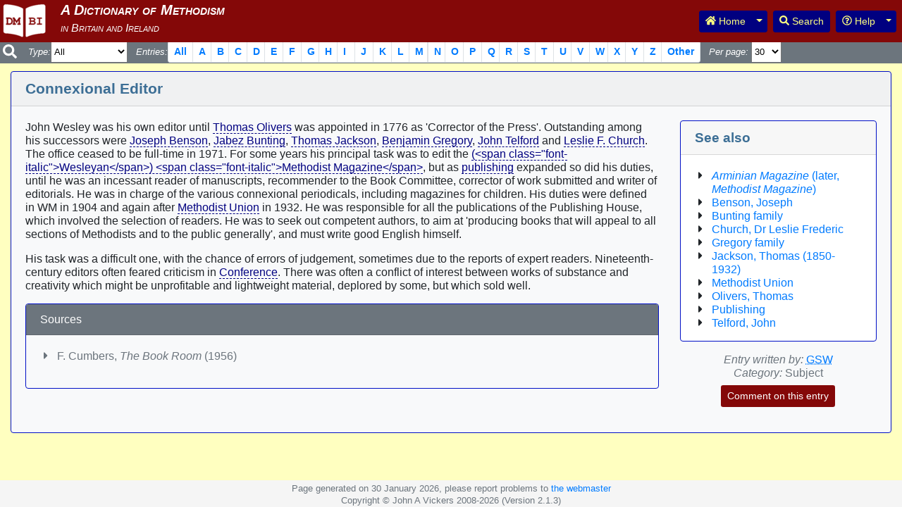

--- FILE ---
content_type: text/html; charset=UTF-8
request_url: https://dmbi.online/index.php?do=app.entry&id=683
body_size: 20821
content:
<!DOCTYPE html>
<html lang="en">
  <head>
    <meta http-equiv="content-type" content="text/html; charset=utf-8">
    <meta http-equiv="X-UA-Compatible" content="IE=edge">
    <meta name="viewport" content="width=device-width, initial-scale=1, shrink-to-fit=no">
    <meta name="description" content="A Dictionary of Methodism in Britain and Ireland">
    <meta name="author" content="John A Vickers">
    <title>DMBI: A Dictionary of Methodism in Britain and Ireland</title>
    <link rel="apple-touch-icon" sizes="57x57" href="/apple-icon-57x57.png">
    <link rel="apple-touch-icon" sizes="60x60" href="/apple-icon-60x60.png">
    <link rel="apple-touch-icon" sizes="72x72" href="/apple-icon-72x72.png">
    <link rel="apple-touch-icon" sizes="76x76" href="/apple-icon-76x76.png">
    <link rel="apple-touch-icon" sizes="114x114" href="/apple-icon-114x114.png">
    <link rel="apple-touch-icon" sizes="120x120" href="/apple-icon-120x120.png">
    <link rel="apple-touch-icon" sizes="144x144" href="/apple-icon-144x144.png">
    <link rel="apple-touch-icon" sizes="152x152" href="/apple-icon-152x152.png">
    <link rel="apple-touch-icon" sizes="180x180" href="/apple-icon-180x180.png">
    <link rel="icon" type="image/png" sizes="192x192"  href="/android-icon-192x192.png">
    <link rel="icon" type="image/png" sizes="32x32" href="/favicon-32x32.png">
    <link rel="icon" type="image/png" sizes="96x96" href="/favicon-96x96.png">
    <link rel="icon" type="image/png" sizes="16x16" href="/favicon-16x16.png">
    <link rel="manifest" href="/manifest.json">
    <meta name="msapplication-TileColor" content="#ffffff">
    <meta name="msapplication-TileImage" content="/ms-icon-144x144.png">
    <meta name="theme-color" content="#ffffff">
    <link href="css/bootstrap.min.css" rel="stylesheet">
    <link href="css/dmbi.css" rel="stylesheet">
    <script defer src="js/fontawesome-all.min.js"></script>
    <script type="text/javascript">
    function setWhat(val) {
      $('#id_what').val(val);
      $('#id_frmSearch').submit();
      return false;
    }
    function doSelect(id, el) {
      if (el === undefined) {
        $(id).prop('checked', true);
      } else {
        var checked = false;
        $(el).parents('.clearfix').each(function() {
          $(this).find('input').each(function(i) {
            checked = checked || $(this).prop('checked');
          });
        });
        if (checked) {
          $(id + '_no').prop('checked', true);
        } else {
          $(id + '_yes').prop('checked', true);
        }
      }
    }
    </script>
  </head>
  <body>

    <nav class="navbar navbar-expand-lg navbar-light fixed-top search-nav small bg-secondary text-white p-0" aria-label="Search navigation menu">
      <button class="navbar-toggler" type="button" data-toggle="collapse" data-target="#id_search_navbar" aria-controls="id_search_navbar" aria-expanded="false" aria-label="Toggle navigation">
        <span class="navbar-toggler-icon"></span>
      </button>
      <div class="collapse navbar-collapse" id="id_search_navbar">
        <a class="navbar-brand bg-secondary text-white pl-1" href="#"><i class="fas fa-search"></i></a>
        <form class="forminline" name="frmSearch" id="id_frmSearch" action="index.php" method="get">
          <input type="hidden" name="do" value="app.entries">
          <input type="hidden" name="what" id="id_what" value="">
          <span class="font-italic mt-2"><label for="id_category">Type:</label></span>
          <select name="category" id="id_category">
            <option value="" selected="selected">All</option>
            <option value="person">Person</option>
            <option value="place">Place</option>
            <option value="denomination">Denomination</option>
            <option value="school">School/College</option>
            <option value="subject">Subject</option>
            <option value="publication">Publication</option>
            <option value="organisation">Organisation</option>
            <option value="other">Other</option>
          </select>&nbsp;&nbsp;&nbsp;
          <span class="font-italic mt-2"><label class="navbar-nav" for="id_entries">Entries:</label></span> <ul class="pagination pagination-sm mb-0" id="id_entries">
            <li class="page-item page-item-left"><a class="page-link" href="#" onclick="return setWhat('');">All</a></li>
            <li class="page-item page-item-left page-letter"><a class="page-link" href="#" onclick="return setWhat('A');">A</a></li>
            <li class="page-item page-item-left page-letter"><a class="page-link" href="#" onclick="return setWhat('B');">B</a></li>
            <li class="page-item page-item-left page-letter"><a class="page-link" href="#" onclick="return setWhat('C');">C</a></li>
            <li class="page-item page-item-left page-letter"><a class="page-link" href="#" onclick="return setWhat('D');">D</a></li>
            <li class="page-item page-item-left page-letter"><a class="page-link" href="#" onclick="return setWhat('E');">E</a></li>
            <li class="page-item page-item-left page-letter"><a class="page-link" href="#" onclick="return setWhat('F');">F</a></li>
            <li class="page-item page-item-left page-letter"><a class="page-link" href="#" onclick="return setWhat('G');">G</a></li>
            <li class="page-item page-item-left page-letter"><a class="page-link" href="#" onclick="return setWhat('H');">H</a></li>
            <li class="page-item page-item-left page-letter"><a class="page-link" href="#" onclick="return setWhat('I');">I</a></li>
            <li class="page-item page-item-left page-letter"><a class="page-link" href="#" onclick="return setWhat('J');">J</a></li>
            <li class="page-item page-item-left page-letter"><a class="page-link" href="#" onclick="return setWhat('K');">K</a></li>
            <li class="page-item page-item-left page-letter"><a class="page-link" href="#" onclick="return setWhat('L');">L</a></li>
            <li class="page-item page-item-left page-letter"><a class="page-link" href="#" onclick="return setWhat('M');">M</a></li>
          </ul>
          <ul class="pagination pagination-sm mb-0">
            <li class="page-item page-item-right page-letter"><a class="page-link" href="#" onclick="return setWhat('N');">N</a></li>
            <li class="page-item page-item-right page-letter"><a class="page-link" href="#" onclick="return setWhat('O');">O</a></li>
            <li class="page-item page-item-right page-letter"><a class="page-link" href="#" onclick="return setWhat('P');">P</a></li>
            <li class="page-item page-item-right page-letter"><a class="page-link" href="#" onclick="return setWhat('Q');">Q</a></li>
            <li class="page-item page-item-right page-letter"><a class="page-link" href="#" onclick="return setWhat('R');">R</a></li>
            <li class="page-item page-item-right page-letter"><a class="page-link" href="#" onclick="return setWhat('S');">S</a></li>
            <li class="page-item page-item-right page-letter"><a class="page-link" href="#" onclick="return setWhat('T');">T</a></li>
            <li class="page-item page-item-right page-letter"><a class="page-link" href="#" onclick="return setWhat('U');">U</a></li>
            <li class="page-item page-item-right page-letter"><a class="page-link" href="#" onclick="return setWhat('V');">V</a></li>
            <li class="page-item page-item-right page-letter"><a class="page-link" href="#" onclick="return setWhat('W');">W</a></li>
            <li class="page-item page-item-right page-letter"><a class="page-link" href="#" onclick="return setWhat('X');">X</a></li>
            <li class="page-item page-item-right page-letter"><a class="page-link" href="#" onclick="return setWhat('Y');">Y</a></li>
            <li class="page-item page-item-right page-letter"><a class="page-link" href="#" onclick="return setWhat('Z');">Z</a></li>
            <li class="page-item"><a class="page-link" href="#" onclick="return setWhat('Other');">Other</a></li>
          </ul>&nbsp;&nbsp;&nbsp;
          <span class="font-italic mt-2"><label for="id_pagelength">Per page:</label></span>&nbsp;<select name="pagelength" id="id_pagelength">
            <option value="15">15</option>
            <option value="30" selected="selected">30</option>
            <option value="60">60</option>
            <option value="90">90</option>
            <option value="120">120</option>
            <option value="0">All</option>
          </select>
        </form>
      </div>
    </nav>
    <nav class="header navbar navbar-expand-sm navbar-dark bg-primary fixed-top p-0" id="id_topnav">
      <a class="navbar-brand logo pt-1 pl-2" href="./"></a>
      <h1 class="title text-white">
        <span class="subtitle font-italic small"><br></span>
      </h1>
      <button class="navbar-toggler" type="button" data-toggle="collapse" data-target="#id_main_navbar" aria-controls="id_main_navbar" aria-expanded="false" aria-label="Toggle navigation">
        <span class="navbar-toggler-icon bg-info"></span>
      </button>
      <div class="collapse navbar-collapse" id="id_main_navbar">
        <ul class="navbar-nav ml-auto mt-2 mt-lg-0">
          <li class="nav-item pr-2">
            <div class="btn-group">
              <a class="btn btn-sm btn-info" type="button" id="id_navbar_home" href="./" title="Go to home page"><i class="fas fa-home"></i> Home</a>
              <button class="btn btn-sm btn-info dropdown-toggle dropdown-toggle-split" id="id_navbar_morehome" data-toggle="dropdown" aria-haspopup="true" aria-expanded="false">
                <span class="sr-only">Toggle Dropdown</span>
              </button>
              <div class="dropdown-menu" aria-labelledby="id_navbar_morehome">
                <a class="dropdown-item" type="button" href="./" title="Go to home page">Home page</a>
                <a  class="dropdown-item" type="button" href="http://www.wesleyhistoricalsociety.org.uk/" title="Go to WHS website">WHS website</a>
              </div>
            </div>
          </li>
          <li class="nav-item pr-2">
            <a class="btn btn-sm btn-info" type="button" id="id_navbar_search" href="index.php?do=app.search" title="Search page"><i class="fas fa-search"></i> Search</a>
          </li>
          <li class="nav-item pr-2">
            <div class="btn-group">
              <button class="btn btn-sm btn-info" id="id_navbar_help"><i class="far fa-question-circle"></i> Help</button>
              <button class="btn btn-sm btn-info dropdown-toggle dropdown-toggle-split" id="id_navbar_morehelp" data-toggle="dropdown" aria-haspopup="true" aria-expanded="false">
                <span class="sr-only">Toggle Dropdown</span>
              </button>
              <div class="dropdown-menu dropdown-menu-right" aria-labelledby="id_navbar_morehelp">
                <a class="dropdown-item" type="button" href="index.php?do=app.help" title="Go to help information page">Help information</a>
                <a class="dropdown-item" type="button" href="index.php?do=app.acknowledgements" title="Go to acknowledgements page">Acknowledgements</a>
                <a class="dropdown-item" type="button" href="index.php?do=app.info" title="Go to abbreviations and useful links page">Abbreviations and useful links</a>
                <a class="dropdown-item" type="button" href="index.php?do=app.occupations" title="Go to occupations page">Occupations</a>
                <a class="dropdown-item" type="button" href="index.php?do=app.contributors" title="Go to contributors page">Contributors</a>
                <a class="dropdown-item" type="button" href="index.php?do=app.updates" title="Go to recent updates page">Recent updates</a>
                <a class="dropdown-item" type="button" href="index.php?do=app.news" title="Go to news page">News</a>
                <a class="dropdown-item" type="button" href="index.php?do=" title="Go to notes for contributors page">Notes for Contributors</a>
              </div>
            </div>
          </li>
        </ul>
      </div>
    </nav>

    <div class="container-fluid" style="padding-top: 85px;">
      <div class="card border-primary bg-light border-info mt-3 mb-3" id="id_card_entry">
        <div class="card-header" id="id_entry_heading">
          <h2 class="mb-0">
            Connexional Editor
          </h2>
        </div>
        <div class="card-body">
          <div class="row">
            <div class="col-12 col-sm-7 col-md-8 col-lg-9">
<p>John Wesley was his own editor until <a class="entrylink Person" href="index.php?do=app.entry&id=2094" title="Entry for Thomas Olivers">Thomas Olivers</a> was appointed in 1776 as 'Corrector of the Press'. Outstanding among his successors were <a class="entrylink Person" href="index.php?do=app.entry&id=308" title="Entry for Joseph Benson">Joseph Benson</a>, <a class="entrylink Person" href="index.php?do=app.entry&id=487" title="Entry for Jabez Bunting">Jabez Bunting</a>, <a class="entrylink Person" href="index.php?do=app.entry&id=1492" title="Entry for Thomas Jackson">Thomas Jackson</a>, <a class="entrylink Person" href="index.php?do=app.entry&id=1176" title="Entry for Benjamin Gregory">Benjamin Gregory</a>, <a class="entrylink Person" href="index.php?do=app.entry&id=2703" title="Entry for John Telford">John Telford</a> and <a class="entrylink Person" href="index.php?do=app.entry&id=618" title="Entry for Leslie F. Church">Leslie F. Church</a>. The office ceased to be full-time in 1971. For some years his principal task was to edit the <a class="entrylink Publication" href="index.php?do=app.entry&id=69" title="Entry for (&lt;span class=&quot;font-italic&quot;&gt;Wesleyan&lt;/span&gt;) &lt;span class=&quot;font-italic&quot;&gt;Methodist Magazine&lt;/span&gt;">(&lt;span class=&quot;font-italic&quot;&gt;Wesleyan&lt;/span&gt;) &lt;span class=&quot;font-italic&quot;&gt;Methodist Magazine&lt;/span&gt;</a>, but as <a class="entrylink Subject" href="index.php?do=app.entry&id=2230" title="Entry for publishing">publishing</a> expanded so did his duties, until he was an incessant reader of manuscripts, recommender to the Book Committee, corrector of work submitted and writer of editorials. He was in charge of the various connexional periodicals, including magazines for children. His duties were defined in WM in 1904 and again after <a class="entrylink Subject" href="index.php?do=app.entry&id=1925" title="Entry for Methodist Union">Methodist Union</a> in 1932. He was responsible for all the publications of the Publishing House, which involved the selection of readers. He was to seek out competent authors, to aim at 'producing books that will appeal to all sections of Methodists and to the public generally', and must write good English himself.
</p><p>His task was a difficult one, with the chance of errors of judgement, sometimes due to the reports of expert readers. Nineteenth-century editors often feared criticism in <a class="entrylink Subject" href="index.php?do=app.entry&id=677" title="Entry for Conference">Conference</a>. There was often a conflict of interest between works of substance and creativity which might be unprofitable and lightweight material, deplored by some, but which sold well.
</p>
<div class="clearfix"></div>
              <div class="card border-none bg-light border-info mt-3" id="id_card_sources">
                <div class="card-header text-white bg-secondary">
                  Sources
                </div>
                <div class="card-body text-secondary">
<ul class="fa-ul ml-4"><li><span class="fa-li"><i class="fas fa-caret-right"></i></span> F. Cumbers, <span class="font-italic">The Book Room</span> (1956)
</li></ul>

                </div>
              </div>
            </div>
            <div class="col-12 col-sm-5 col-md-4 col-lg-3">

              <div class="card border-info mb-2">
                <div class="card-header" id="id_entry_xrefs_heading">
                  <h3 class="mb-0">
                    See also
                  </h3>
                </div>
                <div id="id_card_xrefs_body">
                  <div class="card-body pb-0">
                    <ul class="fa-ul ml-4">
                <li><span class="fa-li" ><i class="fas fa-caret-right"></i></span><a href="index.php?do=app.entry&amp;id=69"><span class="font-italic">Arminian Magazine</span> (later, <span class="font-italic">Methodist Magazine</span>)</a></li>
                <li><span class="fa-li" ><i class="fas fa-caret-right"></i></span><a href="index.php?do=app.entry&amp;id=308">Benson, Joseph</a></li>
                <li><span class="fa-li" ><i class="fas fa-caret-right"></i></span><a href="index.php?do=app.entry&amp;id=487">Bunting family</a></li>
                <li><span class="fa-li" ><i class="fas fa-caret-right"></i></span><a href="index.php?do=app.entry&amp;id=618">Church, Dr Leslie Frederic</a></li>
                <li><span class="fa-li" ><i class="fas fa-caret-right"></i></span><a href="index.php?do=app.entry&amp;id=1176">Gregory family</a></li>
                <li><span class="fa-li" ><i class="fas fa-caret-right"></i></span><a href="index.php?do=app.entry&amp;id=1493">Jackson, Thomas (1850-1932)</a></li>
                <li><span class="fa-li" ><i class="fas fa-caret-right"></i></span><a href="index.php?do=app.entry&amp;id=1925">Methodist Union</a></li>
                <li><span class="fa-li" ><i class="fas fa-caret-right"></i></span><a href="index.php?do=app.entry&amp;id=2094">Olivers, Thomas</a></li>
                <li><span class="fa-li" ><i class="fas fa-caret-right"></i></span><a href="index.php?do=app.entry&amp;id=2230">Publishing</a></li>
                <li><span class="fa-li" ><i class="fas fa-caret-right"></i></span><a href="index.php?do=app.entry&amp;id=2703">Telford, John</a></li>
                    </ul>
                  </div>
                </div>
              </div>

              <p class="text-muted text-center pt-2">
                <span class="font-italic">Entry written by:</span> <abbr title="Wakefield, Gordon S"><a href="index.php?do=app.contributor&amp;contributor=GSW">GSW</a></abbr><br>

                <span class="font-italic">Category:</span> Subject<br>
                <a class="btn btn-sm bg-primary text-white mt-2" type="button" href="index.php?do=app.feedback&amp;id=683" title="Comment on this entry">Comment on this entry</a>
              </p>
            </div>
          </div>
        </div>
      </div>
    </div>

    <div class="modal fade" id="id_picture" tabindex="-1" role="dialog" aria-labelledby="id_picture_title" aria-hidden="true">
      <div class="modal-dialog modal-dialog-centered" role="document">
        <div class="modal-content border-info">
          <div class="modal-header border-info">
            <h3 class="modal-title" id="id_picture_title">Connexional Editor</h3>
            <button type="button" class="close" data-dismiss="modal" aria-label="Close">
              <span aria-hidden="true">&times;</span>
            </button>
          </div>
          <div class="modal-body text-center px-0">
            <img src="" alt="">
          </div>
          <div class="modal-footer border-info">
            <button type="button" class="btn btn-secondary" data-dismiss="modal">Close</button>
          </div>
        </div>
      </div>
    </div>
    <div class="mb-5"></div>

    <footer class="footer">
      <div class="container">
        <span class="text-muted small">
          Page generated on 30 January 2026, please report problems to <a href="mailto:dmbi.webmaster at dmbi.online?subject=Problem%20with%20DMBI%20application&amp;body=Replace%20%22%20at%20%22%20with%20%22@%22%20in%20the%20above%20email%20address%20before%20sending.">the webmaster</a><br>
          Copyright &copy; John A Vickers 2008-2026 (Version 2.1.3)
        </span>
      </div>
    </footer>

    <script src="js/jquery-3.2.1.min.js"></script>
    <script src="js/popper.min.js"></script>
    <script src="js/bootstrap.min.js"></script>
    <script>
        (function ($) {
          'use strict'
          $(function () {
            $('[data-toggle="tooltip"]').tooltip()
          })
        }(jQuery));
        $('#id_picture').on('show.bs.modal', function (event) {
          var button = $(event.relatedTarget);
          var title = button.data('title');
          var src = button.data('src');
          var modal = $(this)
          if (title) {
            modal.find('.modal-title').text(title)
          }
          modal.find('.modal-body img').attr('src', 'pictures/' + src);
          modal.find('.modal-body img').attr('alt', title);
        })
    </script>
  </body>
</html>


--- FILE ---
content_type: text/css
request_url: https://dmbi.online/css/dmbi.css
body_size: 5054
content:
html, body {
  overflow-x: hidden; /* Prevent scroll on narrow devices */
}

html {
  height: 100%;
}

html, body {
  margin: 0;
  padding: 0;
}

body {
  position: relative;
  min-height: 100%;
}

h1, h2, h3, h4, h5, h6 {
  color: #3c6e95 !important;
}

h2 {
  font-size: 130%;
}

h3 {
  font-size: 120%;
}

h4 {
  font-size: 105%;
}

h5 {
  font-size: 100%;
}

li.nav-item h1 {
  font-size: 160%;
  color: #fff !important;
  margin: 0;
  padding: 0;
  font-style: italic;
}

.footer {
  position: absolute;
  bottom: 0;
  width: 100%;
  padding: 2px;
  background-color: #f5f5f5;
  text-align: center;
}

div, p, h1, h2, h3, h4, a, ul, ol, blockquote {
  font-family: sans-serif;
}

h1, h2, h3, h4 {
  font-weight: bold;
}

.header {
  background-color: #840808;
  height: 60px;
}

.title {
  font-style: italic;
  font-variant: small-caps;
  font-size: 1.25rem;
}

.title::before {
  content: "A Dictionary of Methodism";
}

.subtitle::after {
  content: "in Britain and Ireland";
}

.footer {
  line-height: 1.1;
}

body {
  background-color: #ffffc0;
  line-height: 1.2;
}

.border-info {
  border-color: #000fc6 !important;
}

.bg-primary {
  background-color: #840808 !important;
}

a.bg-primary:hover, a.bg-primary:focus,
button.bg-primary:hover,
button.bg-primary:focus {
  background-color: #840808 !important;
}

.bg-info {
  background-color: #000fc6 !important;
}

a.bg-info:hover, a.bg-info:focus,
button.bg-info:hover,
button.bg-info:focus {
  background-color: #000fc6 !important;
}

.btn-info {
  color: #ffff80;
  background-color: #000080;
  border-color: #000080;
}

.btn-info:hover {
  color: #ffff80;
  background-color: #000fc6;
  border-color: #0004b4;
}

.btn-info:focus, .btn-info.focus {
  box-shadow: 0 0 0 0.2rem rgba(0, 0, 128, 0.5);
}

.btn-info.disabled, .btn-info:disabled {
  color: #ffff80;
  background-color: #000fc6;
  border-color: #0004b4;
}

.btn-info:not(:disabled):not(.disabled):active, .btn-info:not(:disabled):not(.disabled).active,
.show > .btn-info.dropdown-toggle {
  color: #ffff80;
  background-color: #000fc6;
  border-color: #0004b4;
}

.btn-info:not(:disabled):not(.disabled):active:focus, .btn-info:not(:disabled):not(.disabled).active:focus,
.show > .btn-info.dropdown-toggle:focus {
  box-shadow: 0 0 0 0.2rem rgba(0, 0, 128, 0.5);
}

a.entrylink {
  color: #000080;
  text-decoration: none;
  border-bottom: thin dashed #000080;
}

a.entrylink:hover {
  color: #000080;
  text-decoration: none;
  border-bottom: thin dashed #000080;
}

a.entrylink:visited {
  color: #0000C0;
  text-decoration: none;
  border-bottom: thin dashed #0000C0;
}

li.fa-ul a {
  text-decoration: none;
  color: #000080;
}

li.fa-ul a:hover {
  text-decoration: underline;
  color: #000080;
}

li.fa-ul a:visited {
  color: #0000C0;
}

h3 a, h3 a:hover {
  text-decoration: none;
  color: #3c6e95 !important;
}

a.page-link {
  font-weight: bold;
}

span.highlight {
  background-color: #ff6;
}

@media screen and (max-width: 375px) {
  .title::before {
    content: "A Dictionary";
  }
  .subtitle::after {
    content: "of Methodism";
  }
}

@media screen and (max-width: 600px) {
  .title {
    font-size: 1.0rem !important;
  }
  a.logo {
    background-image: url('../images/dmbi-48.png') !important;
    background-repeat: no-repeat;
    height: 48px !important;
    width: 48px !important;
  }
}

img {
  display: inline;
  border: none;
}

a.logo {
  background-image: url('../images/dmbi.png');
  background-repeat: no-repeat;
  height: 70px;
  width: 70px;
}

div.thumb {
  padding: 0 0.5em;
  border-style: solid;
  border-color: white;
  width: auto;
}

div.thumbinner {
  border: 1px solid #ccc;
  padding: 3px !important;
  background-color: #f9f9f9;
  font-size: 94%;
  text-align: center;
  overflow: hidden;
}

.thumbimage {
  border: 1px solid #ccc;
}

.thumbcaption {
  clear: both;
  border: none;
  text-align: right;
  line-height: 1.4em;
  padding: 3px !important;
  font-size: small;
  font-style: italic;
}

div.magnify {
  border: none !important;
  background: none !important;
}

div.magnify a, div.magnify img {
  display: inline;
  border: none !important;
  background: none !important;
}

div.tright {
  clear: right;
  float: right;
  border-width: 0 0 .8em 0.5em;
  border-color: #fff;
}

div.tleft {
  float: left;
  clear: left;
  border-width: 0 0.5em 0.8em 0;
  border-color: #fff;
}

img.thumbborder {
  border: 1px solid #dddddd;
}

.modal-body {
  background-color: rgba(0, 0, 0, 0.03);
}

.forminline {
  display: -ms-flexbox;
  display: flex;
  -ms-flex-flow: row wrap;
  flex-flow: row wrap;
}

.search-nav {
  margin-top: 56px;
}

.page-letter {
  width: 2em;
}

.pagination-sm .page-item-left:last-child .page-link {
  border-top-right-radius: 0;
  border-bottom-right-radius: 0;
}

.pagination-sm .page-item-right:first-child .page-link {
  border-top-left-radius: 0;
  border-bottom-left-radius: 0;
}
